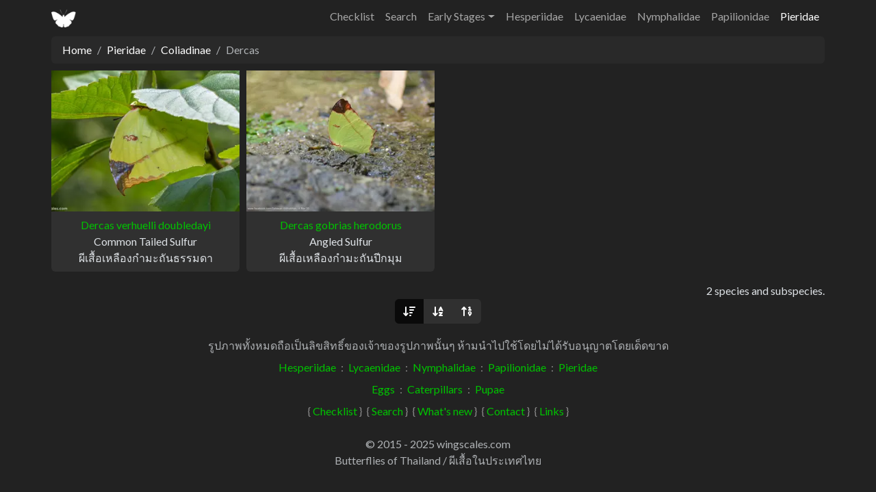

--- FILE ---
content_type: text/html; charset=UTF-8
request_url: https://wingscales.com/Pieridae/SubFamily-Coliadinae/Genus-Dercas
body_size: 2732
content:
<!DOCTYPE html>
<html lang="en" data-bs-theme="dark">
  <head>
    <meta http-equiv="Content-Type" content="text/html; charset=utf-8" />
    <title>Pieridae (วงศ์ผีเสื้อหนอนกะหล่ำ)</title>
    <meta property="fb:app_id" content="155092514909015" />
    <meta property="og:site_name" content="Wing Scales : Butterflies of Thailand / ผีเสื้อในประเทศไทย" />
    <meta property="og:image" content="https://res.cloudinary.com/ppc1/image/upload/v1593474054/hfnsf52ffbaze6ed5vtn.jpg" />
    <meta property="og:url" content="https://wingscales.com/Pieridae/SubFamily-Coliadinae/Genus-Dercas/" />
    <meta property="og:title" content="Pieridae (วงศ์ผีเสื้อหนอนกะหล่ำ)" />
    <meta property="og:description" content="Pieridae / Coliadinae / Dercas" />
    <meta property="og:type" content="article" />
    <link rel="image_src" href="https://res.cloudinary.com/ppc1/image/upload/v1593474054/hfnsf52ffbaze6ed5vtn.jpg" />
    <link rel="apple-touch-icon" sizes="57x57" href="/apple-touch-icon-57x57.png">
<link rel="apple-touch-icon" sizes="60x60" href="/apple-touch-icon-60x60.png">
<link rel="apple-touch-icon" sizes="72x72" href="/apple-touch-icon-72x72.png">
<link rel="apple-touch-icon" sizes="76x76" href="/apple-touch-icon-76x76.png">
<link rel="apple-touch-icon" sizes="114x114" href="/apple-touch-icon-114x114.png">
<link rel="apple-touch-icon" sizes="120x120" href="/apple-touch-icon-120x120.png">
<link rel="apple-touch-icon" sizes="144x144" href="/apple-touch-icon-144x144.png">
<link rel="apple-touch-icon" sizes="152x152" href="/apple-touch-icon-152x152.png">
<link rel="apple-touch-icon" sizes="180x180" href="/apple-touch-icon-180x180.png">
<link rel="icon" type="image/png" href="/favicon-32x32.png" sizes="32x32">
<link rel="icon" type="image/png" href="/android-chrome-192x192.png" sizes="192x192">
<link rel="icon" type="image/png" href="/favicon-96x96.png" sizes="96x96">
<link rel="icon" type="image/png" href="/favicon-16x16.png" sizes="16x16">
<link rel="manifest" href="/manifest.json">
<meta name="msapplication-TileColor" content="#77d334">
<meta name="msapplication-TileImage" content="/mstile-144x144.png">
<meta name="theme-color" content="#ffffff">
<meta name="viewport" content="width=device-width, initial-scale=1.0">
<link rel="stylesheet" type="text/css" href="/min/app.css?v=20231125">
  </head>
  <body>
    <div class="go-top"></div>
    <nav class="navbar navbar-expand-lg navbar-dark">
      <div class="container">
        <a class="navbar-brand" href="/"><img src="/images/logo-v2.png" width="36" height="26" alt="Wing Scales : Butterflies in Thailand" /></a>
        <button class="navbar-toggler" type="button" data-bs-toggle="collapse" data-bs-target="#nav-menu" aria-controls="nav-menu" aria-expanded="false" aria-label="Toggle navigation">
          <span class="navbar-toggler-icon"></span>
        </button>
        <div class="collapse navbar-collapse" id="nav-menu">
          <ul class="navbar-nav ms-auto">
            <li class="nav-item"><a class="nav-link" href="/Checklist/">Checklist</a></li>
            <li class="nav-item"><a class="nav-link" href="/search/">Search</a></li>
            <li class="nav-item dropdown">
              <a aria-expanded="false" aria-haspopup="true" class="nav-link dropdown-toggle" data-bs-toggle="dropdown" href="#">Early Stages</a>
              <div class="dropdown-menu">
                <a class="dropdown-item" data-bs-toggle="tooltip" data-bs-placement="right" title="ระยะไข่" href="/Early-Stages/Eggs/">Eggs</a>
                <a class="dropdown-item" data-bs-toggle="tooltip" data-bs-placement="right" title="ระยะหนอน" href="/Early-Stages/Caterpillars/">Caterpillars</a>
                <a class="dropdown-item" data-bs-toggle="tooltip" data-bs-placement="right" title="ระยะดักแด้" href="/Early-Stages/Pupae/">Pupae</a>
              </div>
            </li>
            <!-- <li class="nav-item"><a class="nav-link" data-bs-toggle="tooltip" data-bs-placement="bottom" title="มีอะไรใหม่" href="/whats-new/">What's new</a></li> -->
            <li class="nav-item"><a class="nav-link" data-bs-toggle="tooltip" data-bs-placement="bottom" title="วงศ์ผีเสื้อบินเร็ว" href="/Hesperiidae/">Hesperiidae</a></li>
            <li class="nav-item"><a class="nav-link" data-bs-toggle="tooltip" data-bs-placement="bottom" title="วงศ์ผีเสื้อสีน้ำเงิน" href="/Lycaenidae/">Lycaenidae</a></li>
            <li class="nav-item"><a class="nav-link" data-bs-toggle="tooltip" data-bs-placement="bottom" title="วงศ์ผีเสื้อขาหน้าพู่" href="/Nymphalidae/">Nymphalidae</a></li>
            <li class="nav-item"><a class="nav-link" data-bs-toggle="tooltip" data-bs-placement="bottom" title="วงศ์ผีเสื้อหางติ่ง" href="/Papilionidae/">Papilionidae</a></li>
            <li class="nav-item"><a class="nav-link active" data-bs-toggle="tooltip" data-bs-placement="bottom" title="วงศ์ผีเสื้อหนอนกะหล่ำ" href="/Pieridae/">Pieridae</a></li>
          </ul>
        </div>
      </div>
    </nav>
    <div class="mb-1"></div>
    <div class="container">
      <nav aria-label="breadcrumb" role="navigation">
        <ol class="breadcrumb p-2 ps-xl-3 bg-body-tertiary rounded-2">
          <li class="breadcrumb-item"><a href="/">Home</a></li>
          <li class="breadcrumb-item"><a href="/Pieridae/">Pieridae</a></li>
<li class="breadcrumb-item"><a href="/Pieridae/SubFamily-Coliadinae/">Coliadinae</a></li>
<li class="breadcrumb-item active" aria-current="page">Dercas</li>
        </ol>
      </nav>
      <div class="row thumb-list">
        <div class="col-6 col-md-4 col-lg-3">
          <div class="card rounded-bottom mb-2">
            <a href="/Pieridae/Dercas-verhuelli-doubledayi"><img src="/content/record-thumb/2583-1-95b69.jpg" class="card-img-top img-fluid rounded-0" alt="Dercas verhuelli doubledayi" width="293" height="220" /></a>
            <div class="card-body text-center">
              <div class="caption">
                <div class="trim trim-link"><a href="/Pieridae/Dercas-verhuelli-doubledayi">Dercas verhuelli doubledayi</a></div>
                <div class="trim">Common Tailed Sulfur</div>
                <div class="trim">ผีเสื้อเหลืองกำมะถันธรรมดา</div>
              </div>
            </div>
          </div>
        </div>
        <div class="col-6 col-md-4 col-lg-3">
          <div class="card rounded-bottom mb-2">
            <a href="/Pieridae/Dercas-gobrias-herodorus"><img src="/content/record-thumb/3725-1-417a0.jpg" class="card-img-top img-fluid rounded-0" alt="Dercas gobrias herodorus" width="293" height="220" /></a>
            <div class="card-body text-center">
              <div class="caption">
                <div class="trim trim-link"><a href="/Pieridae/Dercas-gobrias-herodorus">Dercas gobrias herodorus</a></div>
                <div class="trim">Angled Sulfur</div>
                <div class="trim">ผีเสื้อเหลืองกำมะถันปีกมุม</div>
              </div>
            </div>
          </div>
        </div>
      </div>
      <div class="row mt-2">
        <div class="col-8"></div>
        <div class="col-4">
          <div class="float-end">
            <span class="d-none d-md-inline">2 species and subspecies.</span>
            <span class="d-md-none">2 sp. & ssp.</span>
          </div>
        </div>
      </div>
      <ul class="pagination justify-content-center">
        <li class="page-item active">
          <a href="/Pieridae/SubFamily-Coliadinae/Genus-Dercas/" class="page-link"><i class="fas fa-sort-amount-down"></i></a>
        </li>
        <li class="page-item ">
          <a href="/Pieridae/SubFamily-Coliadinae/Genus-Dercas/?s=2" class="page-link"><i class="fas fa-sort-alpha-down"></i></a>
        </li>
        <li class="page-item ">
          <a href="/Pieridae/SubFamily-Coliadinae/Genus-Dercas/?s=3" class="page-link"><i class="fas fa-sort-numeric-up"></i></a>
        </li>
      </ul>
      <div class="footer text-center">
        <div class="mb-2 text-muted">รูปภาพทั้งหมดถือเป็นลิขสิทธิ์ของเจ้าของรูปภาพนั้นๆ ห้ามนำไปใช้โดยไม่ได้รับอนุญาตโดยเด็ดขาด</div>
        <div class="link">
          <div>
            <a data-bs-toggle="tooltip" title="วงศ์ผีเสื้อบินเร็ว" href="/Hesperiidae/">Hesperiidae</a>
            <span class="mx-1">:</span>
            <a data-bs-toggle="tooltip" title="วงศ์ผีเสื้อสีน้ำเงิน" href="/Lycaenidae/">Lycaenidae</a>
            <span class="mx-1">:</span>
            <a data-bs-toggle="tooltip" title="วงศ์ผีเสื้อขาหน้าพู่" href="/Nymphalidae/">Nymphalidae</a>
            <span class="mx-1">:</span>
            <a data-bs-toggle="tooltip" title="วงศ์ผีเสื้อหางติ่ง" href="/Papilionidae/">Papilionidae</a>
            <span class="mx-1">:</span>
            <a data-bs-toggle="tooltip" title="วงศ์ผีเสื้อหนอนกะหล่ำ" href="/Pieridae/">Pieridae</a>
          </div>
          <div class="my-2">
            <a data-bs-toggle="tooltip" title="ระยะไข่" href="/Early-Stages/Eggs/">Eggs</a>
            <span class="mx-1">:</span>
            <a data-bs-toggle="tooltip" title="ระยะหนอน" href="/Early-Stages/Caterpillars/">Caterpillars</a>
            <span class="mx-1">:</span>
            <a data-bs-toggle="tooltip" title="ระยะดักแด้" href="/Early-Stages/Pupae/">Pupae</a>
          </div>
          <div>
             { <a href="/Checklist/">Checklist</a> }<span class="ms-1"></span> { <a href="/search/">Search</a> }<span class="ms-1"></span> { <a href="/whats-new/">What's new</a> }<span class="ms-1"></span> { <a href="/contact/">Contact</a> }<span class="ms-1"></span> { <a href="/links/">Links</a> }
          </div>
        </div>
        <div class="mt-4 mb-2 text-muted">
          &copy; 2015 - 2025 wingscales.com
          <div>Butterflies of Thailand / ผีเสื้อในประเทศไทย</div>
        </div>
      </div>
    </div>
    <div id="toast"></div>
    <script src="/min/app.js?v=20231125"></script>
    <script>
      $(function () {
        $(document).on('keyup', function (e) {
          e.preventDefault();
          if (e.keyCode == 37) {
            if ('') {
              top.location.href = '';
            }
          } else if (e.keyCode == 39) {
            if ('') {
              top.location.href = '';
            }
          }
        });
      });
    </script>
    <link rel="stylesheet" href="https://cdnjs.cloudflare.com/ajax/libs/font-awesome/6.4.2/css/all.min.css" integrity="sha512-z3gLpd7yknf1YoNbCzqRKc4qyor8gaKU1qmn+CShxbuBusANI9QpRohGBreCFkKxLhei6S9CQXFEbbKuqLg0DA==" crossorigin="anonymous" />
<script async src="https://www.googletagmanager.com/gtag/js?id=UA-60403828-1"></script>
<script>
window.dataLayer = window.dataLayer || [];
function gtag(){dataLayer.push(arguments);}
gtag('js', new Date());
gtag('config', 'UA-60403828-1');
</script>
  </body>
</html>